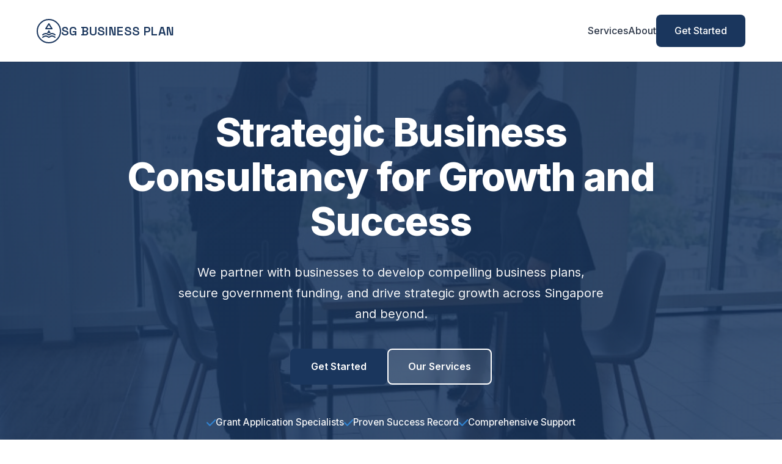

--- FILE ---
content_type: text/html
request_url: http://www.sgbizplan.com/
body_size: 4638
content:
<!DOCTYPE html>
<html lang="en">
<head>
    <meta charset="UTF-8">
    <meta name="viewport" content="width=device-width, initial-scale=1.0">
    <meta name="description" content="Professional business consultancy services including business plan writing, strategy, grant applications, and more.">
    <title>SG Business Plan - Professional Business Consultancy</title>
    
    <!-- Google Fonts -->
    <link href="https://fonts.googleapis.com/css2?family=Inter:wght@400;500;600;700;800;900&family=Space+Grotesk:wght@500;600;700&display=swap" rel="stylesheet">
    
    <!-- Font Awesome -->
    <link rel="stylesheet" href="https://cdn.jsdelivr.net/npm/@fortawesome/fontawesome-free@6.4.0/css/all.min.css">
    
    <link rel="stylesheet" href="css/style.css">
</head>
<body>
    <!-- Navigation -->
    <nav class="navbar">
        <div class="container">
            <div class="nav-wrapper">
                <div class="logo">
                    <svg width="40" height="40" viewBox="0 0 40 40" fill="none" xmlns="http://www.w3.org/2000/svg">
                        <circle cx="20" cy="20" r="19" stroke="#1a365d" stroke-width="2" fill="none"/>
                        <path d="M20 8L25 16H15L20 8Z" fill="none" stroke="#1a365d" stroke-width="2" stroke-linejoin="round"/>
                        <path d="M20 18L23 23H17L20 18Z" fill="#1a365d"/>
                        <path d="M10 26C10 26 12 24 15 24C18 24 19 26 20 26C21 26 22 24 25 24C28 24 30 26 30 26" stroke="#1a365d" stroke-width="2" stroke-linecap="round"/>
                        <path d="M10 30C10 30 12 28 15 28C18 28 19 30 20 30C21 30 22 28 25 28C28 28 30 30 30 30" stroke="#1a365d" stroke-width="2" stroke-linecap="round"/>
                    </svg>
                    <span>SG Business Plan</span>
                </div>
                <div class="nav-links">
                    <a href="#services">Services</a>
                    <a href="#about">About</a>
                    <a href="#contact" class="btn-primary">Get Started</a>
                </div>
                <button class="mobile-menu-toggle" aria-label="Toggle menu">
                    <i class="fas fa-bars"></i>
                </button>
            </div>
        </div>
    </nav>

    <!-- Hero Section -->
    <section class="hero">
        <div class="hero-background"></div>
        <div class="container">
            <div class="hero-content">
                <h1 class="hero-title">Strategic Business Consultancy for Growth and Success</h1>
                <p class="hero-subtitle">We partner with businesses to develop compelling business plans, secure government funding, and drive strategic growth across Singapore and beyond.</p>
                <div class="hero-cta">
                    <a href="#contact" class="btn-primary btn-large">Get Started</a>
                    <a href="#services" class="btn-secondary btn-large">Our Services</a>
                </div>
                <div class="hero-features">
                    <div class="feature-item">
                        <i class="fas fa-check"></i>
                        <span>Grant Application Specialists</span>
                    </div>
                    <div class="feature-item">
                        <i class="fas fa-check"></i>
                        <span>Proven Success Record</span>
                    </div>
                    <div class="feature-item">
                        <i class="fas fa-check"></i>
                        <span>Comprehensive Support</span>
                    </div>
                </div>
            </div>
        </div>
    </section>

    <!-- About Section -->
    <section id="about" class="about-section">
        <div class="container">
            <div class="about-content">
                <div class="about-text">
                    <h2>Your Trusted Business Partner</h2>
                    <p class="lead">A serial entrepreneur and business evangelist. I've spent my early career as a management consultant, working with and advising for Public & Government sector, MNCs & Local Conglomerates, and SMEs on strategies and operations.</p>
                    
                    <p>My consulting expertise and business acumen culminated in the helping of companies draft business plans and whitepapers, resulting in the delivery of strong and persuasive business cases and justifications for decision making. I've assisted many SMEs in drafting business proposals that resulted in successful applications of government funding. In the recent economic downturn, I took time to give back to the local business community by providing consultancy services to SMEs in Singapore on a pro bono basis.</p>
                    
                    <p>Based in Singapore, I'm currently running my own business and technology start ups. Through my work and network, I've supported many businesses and individuals across a broad spectrum of industries, in their journey of entrepreneurship and ventures. I hope to know more like-minded entrepreneurs like you, to share our experiences and stories!</p>
                    
                    <p class="lead" style="margin-top: 30px; color: #2563eb; font-weight: 600;">Look forward to being your business plan writer and strategist.</p>
                    
                    <div class="about-stats">
                        <div class="stat-item">
                            <i class="fas fa-briefcase"></i>
                            <h3>Serial Entrepreneur</h3>
                            <p>Running multiple startups</p>
                        </div>
                        <div class="stat-item">
                            <i class="fas fa-users"></i>
                            <h3>Management Consultant</h3>
                            <p>Government, MNCs & SMEs</p>
                        </div>
                        <div class="stat-item">
                            <i class="fas fa-trophy"></i>
                            <h3>Proven Track Record</h3>
                            <p>Successful grant applications</p>
                        </div>
                    </div>
                </div>
            </div>
        </div>
    </section>

    <!-- Services Section -->
    <section id="services" class="services-section">
        <div class="container">
            <div class="section-header">
                <h2>Services</h2>
                <p>Comprehensive business consultancy solutions designed to help your business thrive</p>
            </div>
            <div class="services-grid">
                <div class="service-card">
                    <div class="service-icon">
                        <i class="fas fa-file-alt"></i>
                    </div>
                    <h3>Business Plan / Proposal Writing</h3>
                    <p>Comprehensive business plans and proposals that secure funding and drive strategic decisions.</p>
                </div>
                
                <div class="service-card">
                    <div class="service-icon">
                        <i class="fas fa-chess"></i>
                    </div>
                    <h3>Business Strategy</h3>
                    <p>Strategic planning and advisory to position your business for sustainable growth and success.</p>
                </div>
                
                <div class="service-card">
                    <div class="service-icon">
                        <i class="fas fa-chart-bar"></i>
                    </div>
                    <h3>Market Research & Analysis</h3>
                    <p>In-depth market insights and competitive analysis to inform your business decisions.</p>
                </div>
                
                <div class="service-card">
                    <div class="service-icon">
                        <i class="fas fa-check-double"></i>
                    </div>
                    <h3>Business Model Validation & Advisory</h3>
                    <p>Validate and refine your business model for optimal market fit and profitability.</p>
                </div>
                
                <div class="service-card">
                    <div class="service-icon">
                        <i class="fas fa-calculator"></i>
                    </div>
                    <h3>Financial Modeling & Projection</h3>
                    <p>Detailed financial models and projections to support your business planning and fundraising.</p>
                </div>
                
                <div class="service-card">
                    <div class="service-icon">
                        <i class="fas fa-hand-holding-usd"></i>
                    </div>
                    <h3>Government Grant Application</h3>
                    <p>Expert guidance through the grant application process to maximize your funding opportunities.</p>
                </div>
                
                <div class="service-card">
                    <div class="service-icon">
                        <i class="fas fa-certificate"></i>
                    </div>
                    <h3>License Application</h3>
                    <p>Navigate regulatory requirements and secure necessary business licenses efficiently.</p>
                </div>
                
                <div class="service-card">
                    <div class="service-icon">
                        <i class="fas fa-passport"></i>
                    </div>
                    <h3>EntrePass Application</h3>
                    <p>Complete support for EntrePass applications to bring your entrepreneurial vision to Singapore.</p>
                </div>
                
                <div class="service-card">
                    <div class="service-icon">
                        <i class="fas fa-presentation"></i>
                    </div>
                    <h3>Investor Proposal & Pitch Deck</h3>
                    <p>Compelling investor presentations that communicate your value proposition effectively.</p>
                </div>
                
                <div class="service-card">
                    <div class="service-icon">
                        <i class="fas fa-building"></i>
                    </div>
                    <h3>JTC Lease Renewal</h3>
                    <p>Professional assistance with JTC lease renewal applications and documentation.</p>
                </div>
                
                <div class="service-card">
                    <div class="service-icon">
                        <i class="fas fa-globe"></i>
                    </div>
                    <h3>Overseas Expansion</h3>
                    <p>Strategic planning and execution support for international market entry and expansion.</p>
                </div>
                
                <div class="service-card">
                    <div class="service-icon">
                        <i class="fas fa-store"></i>
                    </div>
                    <h3>Franchising Model</h3>
                    <p>Develop and implement franchising strategies to scale your business effectively.</p>
                </div>
                
                <div class="service-card">
                    <div class="service-icon">
                        <i class="fas fa-laptop-code"></i>
                    </div>
                    <h3>Website Development</h3>
                    <p>Professional website design and development to establish your digital presence.</p>
                </div>
                
                <div class="service-card">
                    <div class="service-icon">
                        <i class="fas fa-lightbulb"></i>
                    </div>
                    <h3>Other Business Consultancy</h3>
                    <p>Customized consultancy services tailored to your unique business challenges and opportunities.</p>
                </div>
            </div>
        </div>
    </section>

    <!-- Contact Section -->
    <section id="contact" class="contact-section">
        <div class="container">
            <div class="contact-wrapper">
                <div class="contact-info">
                    <h2>Get Started</h2>
                    <p class="lead">Ready to transform your business vision into reality? Get in touch to discuss how we can support your growth journey.</p>
                    
                    <div class="contact-details">
                        <div class="contact-item">
                            <i class="fas fa-envelope"></i>
                            <div>
                                <h4>Email Us</h4>
                                <p>Contact via the form and we'll respond promptly</p>
                            </div>
                        </div>
                        <div class="contact-item">
                            <i class="fas fa-clock"></i>
                            <div>
                                <h4>Response Time</h4>
                                <p>Typically within 24 hours</p>
                            </div>
                        </div>
                        <div class="contact-item">
                            <i class="fas fa-handshake"></i>
                            <div>
                                <h4>Free Consultation</h4>
                                <p>Initial discussion to understand your needs</p>
                            </div>
                        </div>
                    </div>
                </div>
                
                <div class="contact-form-wrapper">
                    <form id="contactForm" class="contact-form" action="https://formsubmit.co/hi@sgbizplan.com" method="POST">
                        <!-- FormSubmit Configuration -->
                        <input type="hidden" name="_subject" value="New Contact Form Submission - SG Business Plan">
                        <!-- IMPORTANT: After publishing, replace "https://yourdomain.com" with your actual website URL -->
                        <input type="hidden" name="_next" value="https://yourdomain.com/thank-you.html">
                        <input type="hidden" name="_captcha" value="false">
                        <input type="hidden" name="_template" value="table">
                        <input type="text" name="_honey" style="display:none">
                        
                        <div class="form-group">
                            <label for="name">Full Name *</label>
                            <input type="text" id="name" name="name" required>
                            <span class="error-message"></span>
                        </div>
                        
                        <div class="form-group">
                            <label for="email">Email Address *</label>
                            <input type="email" id="email" name="email" required>
                            <span class="error-message"></span>
                        </div>
                        
                        <div class="form-group">
                            <label for="phone">Phone Number</label>
                            <input type="tel" id="phone" name="phone">
                            <span class="error-message"></span>
                        </div>
                        
                        <div class="form-group">
                            <label for="company">Company Name</label>
                            <input type="text" id="company" name="company">
                        </div>
                        
                        <div class="form-group">
                            <label for="service">Service Interested In *</label>
                            <select id="service" name="service" required>
                                <option value="">Select a service</option>
                                <option value="Business Plan / Proposal Writing">Business Plan / Proposal Writing</option>
                                <option value="Business Strategy">Business Strategy</option>
                                <option value="Market Research & Analysis">Market Research & Analysis</option>
                                <option value="Business Model Validation & Advisory">Business Model Validation & Advisory</option>
                                <option value="Financial Modeling & Projection">Financial Modeling & Projection</option>
                                <option value="Government Grant Application">Government Grant Application</option>
                                <option value="License Application">License Application</option>
                                <option value="EntrePass Application">EntrePass Application</option>
                                <option value="Investor Proposal & Pitch Deck">Investor Proposal & Pitch Deck</option>
                                <option value="JTC Lease Renewal">JTC Lease Renewal</option>
                                <option value="Overseas Expansion">Overseas Expansion</option>
                                <option value="Franchising Model">Franchising Model</option>
                                <option value="Website Development">Website Development</option>
                                <option value="Other Business Consultancy">Other Business Consultancy</option>
                            </select>
                            <span class="error-message"></span>
                        </div>
                        
                        <div class="form-group">
                            <label for="message">Tell Us About Your Project *</label>
                            <textarea id="message" name="message" rows="5" required></textarea>
                            <span class="error-message"></span>
                        </div>
                        
                        <button type="submit" class="btn-primary btn-large btn-submit">
                            <span class="btn-text">Send Message</span>
                            <span class="btn-loader" style="display: none;">
                                <i class="fas fa-spinner fa-spin"></i> Sending...
                            </span>
                        </button>
                        
                        <div class="form-message" style="display: none;"></div>
                    </form>
                </div>
            </div>
        </div>
    </section>

    <!-- Footer -->
    <footer class="footer">
        <div class="container">
            <div class="footer-content">
                <div class="footer-col">
                    <div class="footer-logo">
                        <svg width="40" height="40" viewBox="0 0 40 40" fill="none" xmlns="http://www.w3.org/2000/svg">
                            <circle cx="20" cy="20" r="19" stroke="rgba(255,255,255,0.9)" stroke-width="2" fill="none"/>
                            <path d="M20 8L25 16H15L20 8Z" fill="none" stroke="rgba(255,255,255,0.9)" stroke-width="2" stroke-linejoin="round"/>
                            <path d="M20 18L23 23H17L20 18Z" fill="rgba(255,255,255,0.9)"/>
                            <path d="M10 26C10 26 12 24 15 24C18 24 19 26 20 26C21 26 22 24 25 24C28 24 30 26 30 26" stroke="rgba(255,255,255,0.9)" stroke-width="2" stroke-linecap="round"/>
                            <path d="M10 30C10 30 12 28 15 28C18 28 19 30 20 30C21 30 22 28 25 28C28 28 30 30 30 30" stroke="rgba(255,255,255,0.9)" stroke-width="2" stroke-linecap="round"/>
                        </svg>
                        <span>SG Business Plan</span>
                    </div>
                    <p>Professional business consultancy services helping businesses achieve their goals through strategic planning and expert guidance.</p>
                </div>
                <div class="footer-col">
                    <h4>Quick Links</h4>
                    <ul>
                        <li><a href="#services">Services</a></li>
                        <li><a href="#about">About</a></li>
                        <li><a href="#contact">Contact</a></li>
                    </ul>
                </div>
                <div class="footer-col">
                    <h4>Services</h4>
                    <ul>
                        <li><a href="#services">Business Planning</a></li>
                        <li><a href="#services">Grant Applications</a></li>
                        <li><a href="#services">Financial Modeling</a></li>
                        <li><a href="#services">Market Research</a></li>
                    </ul>
                </div>
                <div class="footer-col">
                    <h4>Get In Touch</h4>
                    <p>Ready to start your business journey?</p>
                    <a href="#contact" class="btn-primary">Contact Us</a>
                </div>
            </div>
            <div class="footer-bottom">
                <p>&copy; 2024 SG Business Plan. All rights reserved.</p>
            </div>
        </div>
    </footer>

    <script src="js/main.js"></script>
<script defer src="https://static.cloudflareinsights.com/beacon.min.js/vcd15cbe7772f49c399c6a5babf22c1241717689176015" integrity="sha512-ZpsOmlRQV6y907TI0dKBHq9Md29nnaEIPlkf84rnaERnq6zvWvPUqr2ft8M1aS28oN72PdrCzSjY4U6VaAw1EQ==" data-cf-beacon='{"version":"2024.11.0","token":"f3cee5de79924954b1280a4a5bc85920","r":1,"server_timing":{"name":{"cfCacheStatus":true,"cfEdge":true,"cfExtPri":true,"cfL4":true,"cfOrigin":true,"cfSpeedBrain":true},"location_startswith":null}}' crossorigin="anonymous"></script>
</body>
</html>

--- FILE ---
content_type: text/css
request_url: http://www.sgbizplan.com/css/style.css
body_size: 4012
content:
/* ==========================================
   CSS RESET & BASE STYLES
   ========================================== */
* {
    margin: 0;
    padding: 0;
    box-sizing: border-box;
}

*::selection {
    background-color: var(--primary-color);
    color: white;
}

:root {
    /* Color Palette - Cape Q Inspired */
    --primary-color: #1a365d;
    --primary-dark: #0f2942;
    --primary-light: #2d4a6f;
    --secondary-color: #3182ce;
    --accent-color: #ed8936;
    
    /* Neutral Colors */
    --text-primary: #2d3748;
    --text-secondary: #718096;
    --text-light: #a0aec0;
    --bg-white: #ffffff;
    --bg-gray-light: #f7fafc;
    --bg-gray: #edf2f7;
    --border-color: #e2e8f0;
    
    /* Typography */
    --font-primary: 'Inter', sans-serif;
    --font-heading: 'Inter', sans-serif;
    
    /* Spacing */
    --section-padding: 100px;
    --container-padding: 20px;
    
    /* Shadows */
    --shadow-sm: 0 1px 2px 0 rgba(0, 0, 0, 0.05);
    --shadow-md: 0 4px 6px -1px rgba(0, 0, 0, 0.1);
    --shadow-lg: 0 10px 15px -3px rgba(0, 0, 0, 0.1);
    --shadow-xl: 0 20px 25px -5px rgba(0, 0, 0, 0.1);
    
    /* Transitions */
    --transition-fast: 0.2s ease;
    --transition-normal: 0.3s ease;
    --transition-slow: 0.5s ease;
}

html {
    scroll-behavior: smooth;
}

body {
    font-family: var(--font-primary);
    color: var(--text-primary);
    line-height: 1.6;
    background-color: var(--bg-white);
    overflow-x: hidden;
    -webkit-font-smoothing: antialiased;
    -moz-osx-font-smoothing: grayscale;
}

.container {
    max-width: 1200px;
    margin: 0 auto;
    padding: 0 var(--container-padding);
}

/* ==========================================
   TYPOGRAPHY
   ========================================== */
h1, h2, h3, h4, h5, h6 {
    font-family: var(--font-heading);
    font-weight: 700;
    line-height: 1.15;
    color: var(--text-primary);
    letter-spacing: -0.02em;
}

h1 { font-size: clamp(2.75rem, 5vw, 4.5rem); font-weight: 800; }
h2 { font-size: clamp(2.25rem, 4vw, 3.5rem); font-weight: 700; }
h3 { font-size: clamp(1.35rem, 3vw, 1.75rem); font-weight: 600; }
h4 { font-size: 1.15rem; font-weight: 600; }

p {
    margin-bottom: 1rem;
    color: var(--text-secondary);
    font-size: 1rem;
}

.lead {
    font-size: 1.2rem;
    font-weight: 400;
    color: var(--text-secondary);
    line-height: 1.7;
}

/* ==========================================
   BUTTONS
   ========================================== */
.btn-primary,
.btn-secondary {
    display: inline-block;
    padding: 12px 28px;
    border-radius: 8px;
    font-weight: 600;
    text-decoration: none;
    transition: all var(--transition-normal);
    cursor: pointer;
    border: 2px solid transparent;
    font-size: 1rem;
    text-align: center;
}

.btn-primary {
    background: var(--primary-color);
    color: white !important;
    box-shadow: none;
}

.btn-primary:hover {
    transform: translateY(-1px);
    box-shadow: 0 4px 12px rgba(26, 54, 93, 0.2);
    background: var(--primary-dark);
    color: white !important;
}

.btn-secondary {
    background: transparent;
    color: var(--primary-color);
    border: 2px solid var(--primary-color);
}

.btn-secondary:hover {
    background: var(--primary-color);
    color: white;
    transform: translateY(-1px);
}

.btn-large {
    padding: 15px 32px;
    font-size: 1rem;
    font-weight: 600;
}

.btn-submit {
    width: 100%;
    margin-top: 10px;
}

/* ==========================================
   NAVIGATION
   ========================================== */
.navbar {
    position: fixed;
    top: 0;
    left: 0;
    right: 0;
    background: white;
    backdrop-filter: none;
    box-shadow: 0 1px 0 0 rgba(0,0,0,0.05);
    z-index: 1000;
    transition: all var(--transition-normal);
}

.nav-wrapper {
    display: flex;
    justify-content: space-between;
    align-items: center;
    padding: 24px 0;
}

.logo {
    display: flex;
    align-items: center;
    gap: 12px;
    font-size: 1.25rem;
    font-weight: 600;
    color: var(--primary-color);
    font-family: 'Space Grotesk', var(--font-heading);
    letter-spacing: 0.02em;
    text-transform: uppercase;
}

.logo svg {
    flex-shrink: 0;
}

.logo i {
    font-size: 1.6rem;
}

.nav-links {
    display: flex;
    gap: 30px;
    align-items: center;
}

.nav-links a {
    text-decoration: none;
    color: var(--text-primary);
    font-weight: 500;
    transition: color var(--transition-fast);
}

.nav-links a:not(.btn-primary):hover {
    color: var(--primary-color);
}

.mobile-menu-toggle {
    display: none;
    background: none;
    border: none;
    font-size: 1.5rem;
    color: var(--text-primary);
    cursor: pointer;
}

/* ==========================================
   HERO SECTION
   ========================================== */
.hero {
    position: relative;
    padding: 180px 0 120px;
    overflow: hidden;
    background: var(--primary-color);
}

.hero-background {
    position: absolute;
    top: 0;
    left: 0;
    right: 0;
    bottom: 0;
    background-image: url('../images/hero-bg.jpg');
    background-size: cover;
    background-position: center;
    background-repeat: no-repeat;
    z-index: 1;
}

.hero-background::after {
    content: '';
    position: absolute;
    top: 0;
    left: 0;
    right: 0;
    bottom: 0;
    background: linear-gradient(135deg, rgba(26, 54, 93, 0.92) 0%, rgba(26, 54, 93, 0.85) 100%);
    z-index: 1;
}

.hero-content {
    position: relative;
    z-index: 2;
    text-align: center;
    max-width: 900px;
    margin: 0 auto;
}

.hero-title {
    color: white;
    margin-bottom: 30px;
    animation: fadeInUp 0.8s ease;
    max-width: 900px;
    margin-left: auto;
    margin-right: auto;
}

.hero-subtitle {
    font-size: 1.25rem;
    color: rgba(255, 255, 255, 0.95);
    margin-bottom: 40px;
    line-height: 1.7;
    animation: fadeInUp 0.8s ease 0.2s backwards;
    max-width: 700px;
    margin-left: auto;
    margin-right: auto;
}

.hero-cta {
    display: flex;
    gap: 16px;
    justify-content: center;
    margin-bottom: 50px;
    flex-wrap: wrap;
    animation: fadeInUp 0.8s ease 0.4s backwards;
}

.hero-cta .btn-secondary {
    background: rgba(255, 255, 255, 0.1);
    color: white;
    border-color: white;
    backdrop-filter: blur(10px);
}

.hero-cta .btn-secondary:hover {
    background: white;
    color: var(--primary-color);
    border-color: white;
}

.hero-features {
    display: flex;
    gap: 32px;
    justify-content: center;
    flex-wrap: wrap;
    animation: fadeInUp 0.8s ease 0.6s backwards;
}

.feature-item {
    display: flex;
    align-items: center;
    gap: 10px;
    color: rgba(255, 255, 255, 0.95);
    font-weight: 500;
    font-size: 0.95rem;
}

.feature-item i {
    color: var(--secondary-color);
    font-size: 1.1rem;
}

/* ==========================================
   ABOUT SECTION
   ========================================== */
.about-section {
    padding: var(--section-padding) 0;
    background: var(--bg-gray-light);
}

.about-content {
    max-width: 900px;
    margin: 0 auto;
}

.about-text h2 {
    margin-bottom: 35px;
    text-align: center;
}

.about-text p {
    font-size: 1.05rem;
    margin-bottom: 20px;
    line-height: 1.75;
}

.about-stats {
    display: grid;
    grid-template-columns: repeat(auto-fit, minmax(250px, 1fr));
    gap: 40px;
    margin-top: 60px;
}

.stat-item {
    text-align: center;
    padding: 35px 25px;
    background: white;
    border-radius: 8px;
    transition: all var(--transition-normal);
    border: 1px solid var(--border-color);
}

.stat-item:hover {
    transform: translateY(-3px);
    box-shadow: 0 8px 24px rgba(0,0,0,0.08);
    border-color: var(--primary-color);
}

.stat-item i {
    font-size: 3rem;
    color: var(--primary-color);
    margin-bottom: 20px;
}

.stat-item h3 {
    font-size: 1.25rem;
    margin-bottom: 10px;
    color: var(--text-primary);
    font-weight: 600;
}

.stat-item p {
    color: var(--text-secondary);
    margin: 0;
}

/* ==========================================
   SERVICES SECTION
   ========================================== */
.services-section {
    padding: var(--section-padding) 0;
    background: white;
}

.section-header {
    text-align: center;
    max-width: 800px;
    margin: 0 auto 70px;
}

.section-header h2 {
    margin-bottom: 20px;
}

.section-header p {
    font-size: 1.15rem;
    color: var(--text-secondary);
    line-height: 1.7;
}

.services-grid {
    display: grid;
    grid-template-columns: repeat(auto-fit, minmax(280px, 1fr));
    gap: 24px;
}

.service-card {
    background: white;
    padding: 35px 28px;
    border-radius: 8px;
    box-shadow: 0 1px 3px 0 rgba(0,0,0,0.05);
    transition: all var(--transition-normal);
    border: 1px solid var(--border-color);
}

.service-card:hover {
    transform: translateY(-4px);
    box-shadow: 0 8px 24px rgba(0,0,0,0.08);
    border-color: var(--primary-color);
}

.service-icon {
    width: 60px;
    height: 60px;
    background: var(--bg-gray-light);
    border-radius: 8px;
    display: flex;
    align-items: center;
    justify-content: center;
    margin-bottom: 20px;
    transition: all var(--transition-normal);
}

.service-card:hover .service-icon {
    transform: translateY(-2px);
    background: var(--primary-color);
}

.service-card:hover .service-icon i {
    color: white;
}

.service-icon i {
    font-size: 1.75rem;
    color: var(--primary-color);
    transition: color var(--transition-normal);
}

.service-card h3 {
    font-size: 1.2rem;
    margin-bottom: 12px;
    color: var(--text-primary);
    font-family: var(--font-primary);
    font-weight: 600;
    letter-spacing: -0.01em;
}

.service-card p {
    color: var(--text-secondary);
    line-height: 1.7;
    margin: 0;
}

/* ==========================================
   CONTACT SECTION
   ========================================== */
.contact-section {
    padding: var(--section-padding) 0;
    background: var(--bg-gray-light);
}

.contact-wrapper {
    display: grid;
    grid-template-columns: 1fr 1.2fr;
    gap: 60px;
    align-items: start;
}

.contact-info h2 {
    margin-bottom: 20px;
}

.contact-details {
    margin-top: 40px;
    display: flex;
    flex-direction: column;
    gap: 30px;
}

.contact-item {
    display: flex;
    gap: 20px;
    align-items: start;
}

.contact-item i {
    font-size: 1.75rem;
    color: var(--primary-color);
    min-width: 40px;
}

.contact-item h4 {
    margin-bottom: 5px;
    color: var(--text-primary);
}

.contact-item p {
    margin: 0;
    color: var(--text-secondary);
}

.contact-form-wrapper {
    background: white;
    padding: 45px;
    border-radius: 8px;
    box-shadow: 0 1px 3px 0 rgba(0,0,0,0.05);
    border: 1px solid var(--border-color);
}

.contact-form {
    display: flex;
    flex-direction: column;
    gap: 25px;
}

.form-group {
    display: flex;
    flex-direction: column;
    gap: 8px;
}

.form-group label {
    font-weight: 600;
    color: var(--text-primary);
    font-size: 0.95rem;
}

.form-group input,
.form-group select,
.form-group textarea {
    padding: 14px 16px;
    border: 2px solid var(--border-color);
    border-radius: 8px;
    font-family: var(--font-primary);
    font-size: 1rem;
    transition: all var(--transition-fast);
    background: white;
}

.form-group input:focus,
.form-group select:focus,
.form-group textarea:focus {
    outline: none;
    border-color: var(--primary-color);
    box-shadow: 0 0 0 3px rgba(37, 99, 235, 0.1);
}

.form-group textarea {
    resize: vertical;
    min-height: 120px;
}

.form-group.error input,
.form-group.error select,
.form-group.error textarea {
    border-color: #ef4444;
}

.error-message {
    color: #ef4444;
    font-size: 0.875rem;
    display: none;
}

.form-group.error .error-message {
    display: block;
}

.form-message {
    padding: 15px;
    border-radius: 8px;
    font-weight: 500;
    text-align: center;
}

.form-message.success {
    background: #d1fae5;
    color: #065f46;
    border: 1px solid #10b981;
}

.form-message.error {
    background: #fee2e2;
    color: #991b1b;
    border: 1px solid #ef4444;
}

/* ==========================================
   FOOTER
   ========================================== */
.footer {
    background: var(--primary-color);
    color: white;
    padding: 60px 0 30px;
}

.footer-content {
    display: grid;
    grid-template-columns: repeat(auto-fit, minmax(250px, 1fr));
    gap: 40px;
    margin-bottom: 40px;
}

.footer-logo {
    display: flex;
    align-items: center;
    gap: 12px;
    font-size: 1.35rem;
    font-weight: 600;
    color: white;
    font-family: 'Space Grotesk', var(--font-heading);
    margin-bottom: 20px;
    letter-spacing: 0.02em;
    text-transform: uppercase;
}

.footer-logo svg {
    flex-shrink: 0;
}

.footer-logo i {
    font-size: 1.8rem;
    color: rgba(255, 255, 255, 0.9);
}

.footer-col p {
    color: rgba(255, 255, 255, 0.8);
    line-height: 1.8;
}

.footer-col h4 {
    color: white;
    margin-bottom: 20px;
    font-size: 1.2rem;
}

.footer-col ul {
    list-style: none;
}

.footer-col ul li {
    margin-bottom: 12px;
}

.footer-col ul li a {
    color: rgba(255, 255, 255, 0.8);
    text-decoration: none;
    transition: color var(--transition-fast);
}

.footer-col ul li a:hover {
    color: var(--primary-light);
}

.footer-bottom {
    text-align: center;
    padding-top: 30px;
    border-top: 1px solid rgba(255, 255, 255, 0.1);
}

.footer-bottom p {
    color: rgba(255, 255, 255, 0.6);
    margin: 0;
}

/* ==========================================
   ANIMATIONS
   ========================================== */
@keyframes fadeInUp {
    from {
        opacity: 0;
        transform: translateY(30px);
    }
    to {
        opacity: 1;
        transform: translateY(0);
    }
}

/* ==========================================
   RESPONSIVE DESIGN
   ========================================== */
@media (max-width: 968px) {
    :root {
        --section-padding: 60px;
    }
    
    .nav-links {
        display: none;
    }
    
    .mobile-menu-toggle {
        display: block;
    }
    
    .hero {
        padding: 140px 0 80px;
    }
    
    .hero-cta {
        flex-direction: column;
    }
    
    .hero-cta .btn-primary,
    .hero-cta .btn-secondary {
        width: 100%;
        max-width: 300px;
    }
    
    .contact-wrapper {
        grid-template-columns: 1fr;
        gap: 40px;
    }
    
    .services-grid {
        grid-template-columns: repeat(auto-fit, minmax(250px, 1fr));
        gap: 20px;
    }
}

@media (max-width: 640px) {
    .hero-features {
        flex-direction: column;
        align-items: center;
        gap: 15px;
    }
    
    .about-stats {
        grid-template-columns: 1fr;
        gap: 20px;
    }
    
    .services-grid {
        grid-template-columns: 1fr;
    }
    
    .contact-form-wrapper {
        padding: 25px;
    }
    
    .footer-content {
        grid-template-columns: 1fr;
        gap: 30px;
    }
}

/* ==========================================
   UTILITY CLASSES
   ========================================== */
.text-center {
    text-align: center;
}

.mt-1 { margin-top: 1rem; }
.mt-2 { margin-top: 2rem; }
.mt-3 { margin-top: 3rem; }

.mb-1 { margin-bottom: 1rem; }
.mb-2 { margin-bottom: 2rem; }
.mb-3 { margin-bottom: 3rem; }

.hidden {
    display: none !important;
}

.visible {
    display: block !important;
}

--- FILE ---
content_type: text/javascript
request_url: http://www.sgbizplan.com/js/main.js
body_size: 3280
content:
// ==========================================
// NAVIGATION & SCROLL BEHAVIOR
// ==========================================

// Navbar scroll effect
window.addEventListener('scroll', function() {
    const navbar = document.querySelector('.navbar');
    if (window.scrollY > 50) {
        navbar.style.boxShadow = '0 4px 12px rgba(0, 0, 0, 0.1)';
    } else {
        navbar.style.boxShadow = '0 1px 2px 0 rgba(0, 0, 0, 0.05)';
    }
});

// Mobile menu toggle
const mobileMenuToggle = document.querySelector('.mobile-menu-toggle');
const navLinks = document.querySelector('.nav-links');

if (mobileMenuToggle) {
    mobileMenuToggle.addEventListener('click', function() {
        navLinks.classList.toggle('mobile-active');
        
        // Toggle icon
        const icon = this.querySelector('i');
        if (icon.classList.contains('fa-bars')) {
            icon.classList.remove('fa-bars');
            icon.classList.add('fa-times');
        } else {
            icon.classList.remove('fa-times');
            icon.classList.add('fa-bars');
        }
    });
}

// Smooth scroll for navigation links
document.querySelectorAll('a[href^="#"]').forEach(anchor => {
    anchor.addEventListener('click', function(e) {
        const href = this.getAttribute('href');
        if (href !== '#' && href.length > 1) {
            e.preventDefault();
            const target = document.querySelector(href);
            if (target) {
                const offsetTop = target.offsetTop - 80;
                window.scrollTo({
                    top: offsetTop,
                    behavior: 'smooth'
                });
                
                // Close mobile menu if open
                if (navLinks.classList.contains('mobile-active')) {
                    navLinks.classList.remove('mobile-active');
                    const icon = mobileMenuToggle.querySelector('i');
                    icon.classList.remove('fa-times');
                    icon.classList.add('fa-bars');
                }
            }
        }
    });
});

// ==========================================
// FORM VALIDATION & SUBMISSION
// ==========================================

const contactForm = document.getElementById('contactForm');
const formMessage = document.querySelector('.form-message');

// Email validation regex
const emailRegex = /^[^\s@]+@[^\s@]+\.[^\s@]+$/;

// Phone validation regex (basic international format)
const phoneRegex = /^[\d\s+()-]{7,}$/;

// Validation functions
function validateEmail(email) {
    return emailRegex.test(email);
}

function validatePhone(phone) {
    if (!phone) return true; // Phone is optional
    return phoneRegex.test(phone);
}

function validateRequired(value) {
    return value.trim() !== '';
}

// Show error message
function showError(input, message) {
    const formGroup = input.closest('.form-group');
    const errorMessage = formGroup.querySelector('.error-message');
    
    formGroup.classList.add('error');
    errorMessage.textContent = message;
    errorMessage.style.display = 'block';
}

// Clear error message
function clearError(input) {
    const formGroup = input.closest('.form-group');
    const errorMessage = formGroup.querySelector('.error-message');
    
    formGroup.classList.remove('error');
    errorMessage.textContent = '';
    errorMessage.style.display = 'none';
}

// Validate single field
function validateField(input) {
    const value = input.value;
    const fieldName = input.getAttribute('name');
    let isValid = true;
    
    // Clear previous error
    clearError(input);
    
    // Check if field is required
    if (input.hasAttribute('required') && !validateRequired(value)) {
        showError(input, 'This field is required');
        return false;
    }
    
    // Specific field validations
    switch(fieldName) {
        case 'email':
            if (value && !validateEmail(value)) {
                showError(input, 'Please enter a valid email address');
                isValid = false;
            }
            break;
        case 'phone':
            if (value && !validatePhone(value)) {
                showError(input, 'Please enter a valid phone number');
                isValid = false;
            }
            break;
        case 'name':
            if (value && value.length < 2) {
                showError(input, 'Name must be at least 2 characters');
                isValid = false;
            }
            break;
        case 'message':
            if (value && value.length < 10) {
                showError(input, 'Message must be at least 10 characters');
                isValid = false;
            }
            break;
    }
    
    return isValid;
}

// Real-time validation on blur
const formInputs = contactForm.querySelectorAll('input, select, textarea');
formInputs.forEach(input => {
    input.addEventListener('blur', function() {
        validateField(this);
    });
    
    // Clear error on input
    input.addEventListener('input', function() {
        if (this.closest('.form-group').classList.contains('error')) {
            clearError(this);
        }
    });
});

// Form submission
contactForm.addEventListener('submit', function(e) {
    // Validate all fields before submission
    let isFormValid = true;
    formInputs.forEach(input => {
        // Skip hidden fields
        if (input.type === 'hidden' || input.name === '_honey') {
            return;
        }
        if (!validateField(input)) {
            isFormValid = false;
        }
    });
    
    if (!isFormValid) {
        e.preventDefault();
        showMessage('Please correct the errors in the form', 'error');
        return;
    }
    
    // Show loading state
    const submitBtn = contactForm.querySelector('.btn-submit');
    const btnText = submitBtn.querySelector('.btn-text');
    const btnLoader = submitBtn.querySelector('.btn-loader');
    
    submitBtn.disabled = true;
    btnText.style.display = 'none';
    btnLoader.style.display = 'inline-block';
    
    // Form will be submitted by FormSubmit
    // The page will redirect, so we just show the loading state
    // FormSubmit will handle the email delivery to hi@sgbizplan.com
});

// Show form message
function showMessage(message, type) {
    formMessage.textContent = message;
    formMessage.className = `form-message ${type}`;
    formMessage.style.display = 'block';
    
    // Auto-hide success message after 5 seconds
    if (type === 'success') {
        setTimeout(() => {
            formMessage.style.display = 'none';
        }, 5000);
    }
}

// ==========================================
// SCROLL ANIMATIONS
// ==========================================

// Intersection Observer for fade-in animations
const observerOptions = {
    threshold: 0.1,
    rootMargin: '0px 0px -50px 0px'
};

const observer = new IntersectionObserver((entries) => {
    entries.forEach(entry => {
        if (entry.isIntersecting) {
            entry.target.style.opacity = '1';
            entry.target.style.transform = 'translateY(0)';
        }
    });
}, observerOptions);

// Observe service cards
document.addEventListener('DOMContentLoaded', function() {
    const serviceCards = document.querySelectorAll('.service-card');
    serviceCards.forEach((card, index) => {
        card.style.opacity = '0';
        card.style.transform = 'translateY(30px)';
        card.style.transition = `all 0.6s ease ${index * 0.1}s`;
        observer.observe(card);
    });
    
    // Observe stat items
    const statItems = document.querySelectorAll('.stat-item');
    statItems.forEach((item, index) => {
        item.style.opacity = '0';
        item.style.transform = 'translateY(30px)';
        item.style.transition = `all 0.6s ease ${index * 0.15}s`;
        observer.observe(item);
    });
});

// ==========================================
// UTILITY FUNCTIONS
// ==========================================

// Debounce function for performance
function debounce(func, wait) {
    let timeout;
    return function executedFunction(...args) {
        const later = () => {
            clearTimeout(timeout);
            func(...args);
        };
        clearTimeout(timeout);
        timeout = setTimeout(later, wait);
    };
}

// Window resize handler with debounce
window.addEventListener('resize', debounce(function() {
    // Close mobile menu on resize to desktop
    if (window.innerWidth > 968 && navLinks.classList.contains('mobile-active')) {
        navLinks.classList.remove('mobile-active');
        const icon = mobileMenuToggle.querySelector('i');
        icon.classList.remove('fa-times');
        icon.classList.add('fa-bars');
    }
}, 250));

// ==========================================
// MOBILE MENU STYLES (Injected dynamically)
// ==========================================

// Add mobile menu styles if they don't exist
if (!document.querySelector('#mobile-menu-styles')) {
    const style = document.createElement('style');
    style.id = 'mobile-menu-styles';
    style.textContent = `
        @media (max-width: 968px) {
            .nav-links.mobile-active {
                display: flex;
                flex-direction: column;
                position: absolute;
                top: 100%;
                left: 0;
                right: 0;
                background: white;
                box-shadow: 0 4px 12px rgba(0, 0, 0, 0.1);
                padding: 20px;
                gap: 15px;
            }
            
            .nav-links.mobile-active a {
                padding: 10px 0;
                border-bottom: 1px solid #e5e7eb;
            }
            
            .nav-links.mobile-active a:last-child {
                border-bottom: none;
            }
        }
    `;
    document.head.appendChild(style);
}

// ==========================================
// CONSOLE MESSAGE
// ==========================================

console.log('%c🚀 SG Business Plan Website', 'font-size: 20px; font-weight: bold; color: #1a365d;');
console.log('%cWebsite ready! Contact form is active.', 'font-size: 14px; color: #10b981;');